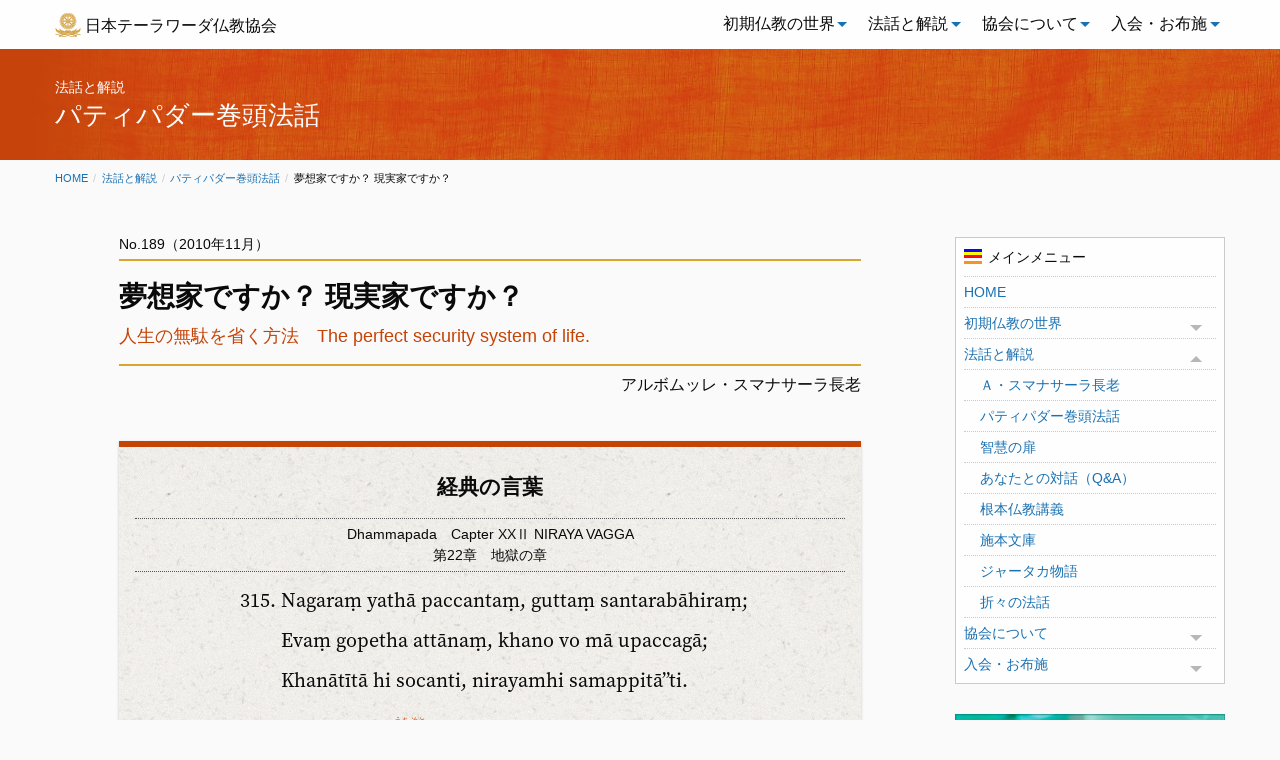

--- FILE ---
content_type: text/html; charset=UTF-8
request_url: http://j-theravada.com/dhamma/kantouhouwa/kantou189/
body_size: 18299
content:
<!doctype html>
<html lang="ja" class="no-js">

<head>

<!-- Google Tag Manager -->
<script>(function(w,d,s,l,i){w[l]=w[l]||[];w[l].push({'gtm.start':
new Date().getTime(),event:'gtm.js'});var f=d.getElementsByTagName(s)[0],
j=d.createElement(s),dl=l!='dataLayer'?'&l='+l:'';j.async=true;j.src=
'https://www.googletagmanager.com/gtm.js?id='+i+dl;f.parentNode.insertBefore(j,f);
})(window,document,'script','dataLayer','GTM-5G43KV8');</script>
<!-- End Google Tag Manager -->

  <meta charset="UTF-8">
  <meta http-equiv="x-ua-compatible" content="ie=edge">
  <meta name="viewport" content="width=device-width, initial-scale=1.0">
  <!-- 以下はfunctionsから -->
  <meta name='robots' content='index, follow, max-image-preview:large, max-snippet:-1, max-video-preview:-1' />
	<style>img:is([sizes="auto" i], [sizes^="auto," i]) { contain-intrinsic-size: 3000px 1500px }</style>
	
	<!-- This site is optimized with the Yoast SEO plugin v26.5 - https://yoast.com/wordpress/plugins/seo/ -->
	<title>夢想家ですか？ 現実家ですか？ - 日本テーラワーダ仏教協会</title>
	<link rel="canonical" href="https://j-theravada.com/dhamma/kantouhouwa/kantou189/" />
	<meta property="og:locale" content="ja_JP" />
	<meta property="og:type" content="article" />
	<meta property="og:title" content="夢想家ですか？ 現実家ですか？ - 日本テーラワーダ仏教協会" />
	<meta property="og:description" content="経典の言葉 Dhammapada　Capter XXⅡ NIRAYA VAGGA 第22章　地獄の章 Nagaraṃ yathā paccantaṃ, guttaṃ sa [&hellip;]" />
	<meta property="og:url" content="https://j-theravada.com/dhamma/kantouhouwa/kantou189/" />
	<meta property="og:site_name" content="日本テーラワーダ仏教協会" />
	<meta property="article:publisher" content="https://www.facebook.com/jtheravada/" />
	<meta property="article:modified_time" content="2018-09-23T17:35:11+00:00" />
	<meta name="twitter:card" content="summary_large_image" />
	<meta name="twitter:site" content="@jtba_info" />
	<script type="application/ld+json" class="yoast-schema-graph">{"@context":"https://schema.org","@graph":[{"@type":"WebPage","@id":"https://j-theravada.com/dhamma/kantouhouwa/kantou189/","url":"https://j-theravada.com/dhamma/kantouhouwa/kantou189/","name":"夢想家ですか？ 現実家ですか？ - 日本テーラワーダ仏教協会","isPartOf":{"@id":"https://j-theravada.com/#website"},"datePublished":"2018-09-06T15:27:59+00:00","dateModified":"2018-09-23T17:35:11+00:00","inLanguage":"ja","potentialAction":[{"@type":"ReadAction","target":["https://j-theravada.com/dhamma/kantouhouwa/kantou189/"]}]},{"@type":"WebSite","@id":"https://j-theravada.com/#website","url":"https://j-theravada.com/","name":"日本テーラワーダ仏教協会","description":"真理に従う人を真理が護る","publisher":{"@id":"https://j-theravada.com/#organization"},"potentialAction":[{"@type":"SearchAction","target":{"@type":"EntryPoint","urlTemplate":"https://j-theravada.com/?s={search_term_string}"},"query-input":{"@type":"PropertyValueSpecification","valueRequired":true,"valueName":"search_term_string"}}],"inLanguage":"ja"},{"@type":"Organization","@id":"https://j-theravada.com/#organization","name":"日本テーラワーダ仏教協会","url":"https://j-theravada.com/","logo":{"@type":"ImageObject","inLanguage":"ja","@id":"https://j-theravada.com/#/schema/logo/image/","url":"https://j-theravada.com/wp-content/uploads/2019/01/jtba-icon.png","contentUrl":"https://j-theravada.com/wp-content/uploads/2019/01/jtba-icon.png","width":148,"height":140,"caption":"日本テーラワーダ仏教協会"},"image":{"@id":"https://j-theravada.com/#/schema/logo/image/"},"sameAs":["https://www.facebook.com/jtheravada/","https://x.com/jtba_info","https://www.instagram.com/explore/locations/574091363/japan-theravada-buddhist-association/","https://www.youtube.com/channel/UCrqoH_sO3BQTBgU_u0pj-hA"]}]}</script>
	<!-- / Yoast SEO plugin. -->


<link rel='dns-prefetch' href='//kit.fontawesome.com' />
<link rel='dns-prefetch' href='//www.googletagmanager.com' />
<script type="text/javascript">
/* <![CDATA[ */
window._wpemojiSettings = {"baseUrl":"https:\/\/s.w.org\/images\/core\/emoji\/16.0.1\/72x72\/","ext":".png","svgUrl":"https:\/\/s.w.org\/images\/core\/emoji\/16.0.1\/svg\/","svgExt":".svg","source":{"concatemoji":"http:\/\/j-theravada.com\/wp-includes\/js\/wp-emoji-release.min.js?ver=6.8.3"}};
/*! This file is auto-generated */
!function(s,n){var o,i,e;function c(e){try{var t={supportTests:e,timestamp:(new Date).valueOf()};sessionStorage.setItem(o,JSON.stringify(t))}catch(e){}}function p(e,t,n){e.clearRect(0,0,e.canvas.width,e.canvas.height),e.fillText(t,0,0);var t=new Uint32Array(e.getImageData(0,0,e.canvas.width,e.canvas.height).data),a=(e.clearRect(0,0,e.canvas.width,e.canvas.height),e.fillText(n,0,0),new Uint32Array(e.getImageData(0,0,e.canvas.width,e.canvas.height).data));return t.every(function(e,t){return e===a[t]})}function u(e,t){e.clearRect(0,0,e.canvas.width,e.canvas.height),e.fillText(t,0,0);for(var n=e.getImageData(16,16,1,1),a=0;a<n.data.length;a++)if(0!==n.data[a])return!1;return!0}function f(e,t,n,a){switch(t){case"flag":return n(e,"\ud83c\udff3\ufe0f\u200d\u26a7\ufe0f","\ud83c\udff3\ufe0f\u200b\u26a7\ufe0f")?!1:!n(e,"\ud83c\udde8\ud83c\uddf6","\ud83c\udde8\u200b\ud83c\uddf6")&&!n(e,"\ud83c\udff4\udb40\udc67\udb40\udc62\udb40\udc65\udb40\udc6e\udb40\udc67\udb40\udc7f","\ud83c\udff4\u200b\udb40\udc67\u200b\udb40\udc62\u200b\udb40\udc65\u200b\udb40\udc6e\u200b\udb40\udc67\u200b\udb40\udc7f");case"emoji":return!a(e,"\ud83e\udedf")}return!1}function g(e,t,n,a){var r="undefined"!=typeof WorkerGlobalScope&&self instanceof WorkerGlobalScope?new OffscreenCanvas(300,150):s.createElement("canvas"),o=r.getContext("2d",{willReadFrequently:!0}),i=(o.textBaseline="top",o.font="600 32px Arial",{});return e.forEach(function(e){i[e]=t(o,e,n,a)}),i}function t(e){var t=s.createElement("script");t.src=e,t.defer=!0,s.head.appendChild(t)}"undefined"!=typeof Promise&&(o="wpEmojiSettingsSupports",i=["flag","emoji"],n.supports={everything:!0,everythingExceptFlag:!0},e=new Promise(function(e){s.addEventListener("DOMContentLoaded",e,{once:!0})}),new Promise(function(t){var n=function(){try{var e=JSON.parse(sessionStorage.getItem(o));if("object"==typeof e&&"number"==typeof e.timestamp&&(new Date).valueOf()<e.timestamp+604800&&"object"==typeof e.supportTests)return e.supportTests}catch(e){}return null}();if(!n){if("undefined"!=typeof Worker&&"undefined"!=typeof OffscreenCanvas&&"undefined"!=typeof URL&&URL.createObjectURL&&"undefined"!=typeof Blob)try{var e="postMessage("+g.toString()+"("+[JSON.stringify(i),f.toString(),p.toString(),u.toString()].join(",")+"));",a=new Blob([e],{type:"text/javascript"}),r=new Worker(URL.createObjectURL(a),{name:"wpTestEmojiSupports"});return void(r.onmessage=function(e){c(n=e.data),r.terminate(),t(n)})}catch(e){}c(n=g(i,f,p,u))}t(n)}).then(function(e){for(var t in e)n.supports[t]=e[t],n.supports.everything=n.supports.everything&&n.supports[t],"flag"!==t&&(n.supports.everythingExceptFlag=n.supports.everythingExceptFlag&&n.supports[t]);n.supports.everythingExceptFlag=n.supports.everythingExceptFlag&&!n.supports.flag,n.DOMReady=!1,n.readyCallback=function(){n.DOMReady=!0}}).then(function(){return e}).then(function(){var e;n.supports.everything||(n.readyCallback(),(e=n.source||{}).concatemoji?t(e.concatemoji):e.wpemoji&&e.twemoji&&(t(e.twemoji),t(e.wpemoji)))}))}((window,document),window._wpemojiSettings);
/* ]]> */
</script>
<style id='wp-emoji-styles-inline-css' type='text/css'>

	img.wp-smiley, img.emoji {
		display: inline !important;
		border: none !important;
		box-shadow: none !important;
		height: 1em !important;
		width: 1em !important;
		margin: 0 0.07em !important;
		vertical-align: -0.1em !important;
		background: none !important;
		padding: 0 !important;
	}
</style>
<link rel='stylesheet' id='wp-block-library-css' href='http://j-theravada.com/wp-includes/css/dist/block-library/style.min.css?ver=6.8.3' type='text/css' media='all' />
<style id='classic-theme-styles-inline-css' type='text/css'>
/*! This file is auto-generated */
.wp-block-button__link{color:#fff;background-color:#32373c;border-radius:9999px;box-shadow:none;text-decoration:none;padding:calc(.667em + 2px) calc(1.333em + 2px);font-size:1.125em}.wp-block-file__button{background:#32373c;color:#fff;text-decoration:none}
</style>
<style id='font-awesome-svg-styles-default-inline-css' type='text/css'>
.svg-inline--fa {
  display: inline-block;
  height: 1em;
  overflow: visible;
  vertical-align: -.125em;
}
</style>
<link rel='stylesheet' id='font-awesome-svg-styles-css' href='http://j-theravada.com/wp-content/uploads/font-awesome/v5.15.4/css/svg-with-js.css' type='text/css' media='all' />
<style id='font-awesome-svg-styles-inline-css' type='text/css'>
   .wp-block-font-awesome-icon svg::before,
   .wp-rich-text-font-awesome-icon svg::before {content: unset;}
</style>
<style id='global-styles-inline-css' type='text/css'>
:root{--wp--preset--aspect-ratio--square: 1;--wp--preset--aspect-ratio--4-3: 4/3;--wp--preset--aspect-ratio--3-4: 3/4;--wp--preset--aspect-ratio--3-2: 3/2;--wp--preset--aspect-ratio--2-3: 2/3;--wp--preset--aspect-ratio--16-9: 16/9;--wp--preset--aspect-ratio--9-16: 9/16;--wp--preset--color--black: #000000;--wp--preset--color--cyan-bluish-gray: #abb8c3;--wp--preset--color--white: #ffffff;--wp--preset--color--pale-pink: #f78da7;--wp--preset--color--vivid-red: #cf2e2e;--wp--preset--color--luminous-vivid-orange: #ff6900;--wp--preset--color--luminous-vivid-amber: #fcb900;--wp--preset--color--light-green-cyan: #7bdcb5;--wp--preset--color--vivid-green-cyan: #00d084;--wp--preset--color--pale-cyan-blue: #8ed1fc;--wp--preset--color--vivid-cyan-blue: #0693e3;--wp--preset--color--vivid-purple: #9b51e0;--wp--preset--gradient--vivid-cyan-blue-to-vivid-purple: linear-gradient(135deg,rgba(6,147,227,1) 0%,rgb(155,81,224) 100%);--wp--preset--gradient--light-green-cyan-to-vivid-green-cyan: linear-gradient(135deg,rgb(122,220,180) 0%,rgb(0,208,130) 100%);--wp--preset--gradient--luminous-vivid-amber-to-luminous-vivid-orange: linear-gradient(135deg,rgba(252,185,0,1) 0%,rgba(255,105,0,1) 100%);--wp--preset--gradient--luminous-vivid-orange-to-vivid-red: linear-gradient(135deg,rgba(255,105,0,1) 0%,rgb(207,46,46) 100%);--wp--preset--gradient--very-light-gray-to-cyan-bluish-gray: linear-gradient(135deg,rgb(238,238,238) 0%,rgb(169,184,195) 100%);--wp--preset--gradient--cool-to-warm-spectrum: linear-gradient(135deg,rgb(74,234,220) 0%,rgb(151,120,209) 20%,rgb(207,42,186) 40%,rgb(238,44,130) 60%,rgb(251,105,98) 80%,rgb(254,248,76) 100%);--wp--preset--gradient--blush-light-purple: linear-gradient(135deg,rgb(255,206,236) 0%,rgb(152,150,240) 100%);--wp--preset--gradient--blush-bordeaux: linear-gradient(135deg,rgb(254,205,165) 0%,rgb(254,45,45) 50%,rgb(107,0,62) 100%);--wp--preset--gradient--luminous-dusk: linear-gradient(135deg,rgb(255,203,112) 0%,rgb(199,81,192) 50%,rgb(65,88,208) 100%);--wp--preset--gradient--pale-ocean: linear-gradient(135deg,rgb(255,245,203) 0%,rgb(182,227,212) 50%,rgb(51,167,181) 100%);--wp--preset--gradient--electric-grass: linear-gradient(135deg,rgb(202,248,128) 0%,rgb(113,206,126) 100%);--wp--preset--gradient--midnight: linear-gradient(135deg,rgb(2,3,129) 0%,rgb(40,116,252) 100%);--wp--preset--font-size--small: 13px;--wp--preset--font-size--medium: 20px;--wp--preset--font-size--large: 36px;--wp--preset--font-size--x-large: 42px;--wp--preset--spacing--20: 0.44rem;--wp--preset--spacing--30: 0.67rem;--wp--preset--spacing--40: 1rem;--wp--preset--spacing--50: 1.5rem;--wp--preset--spacing--60: 2.25rem;--wp--preset--spacing--70: 3.38rem;--wp--preset--spacing--80: 5.06rem;--wp--preset--shadow--natural: 6px 6px 9px rgba(0, 0, 0, 0.2);--wp--preset--shadow--deep: 12px 12px 50px rgba(0, 0, 0, 0.4);--wp--preset--shadow--sharp: 6px 6px 0px rgba(0, 0, 0, 0.2);--wp--preset--shadow--outlined: 6px 6px 0px -3px rgba(255, 255, 255, 1), 6px 6px rgba(0, 0, 0, 1);--wp--preset--shadow--crisp: 6px 6px 0px rgba(0, 0, 0, 1);}:where(.is-layout-flex){gap: 0.5em;}:where(.is-layout-grid){gap: 0.5em;}body .is-layout-flex{display: flex;}.is-layout-flex{flex-wrap: wrap;align-items: center;}.is-layout-flex > :is(*, div){margin: 0;}body .is-layout-grid{display: grid;}.is-layout-grid > :is(*, div){margin: 0;}:where(.wp-block-columns.is-layout-flex){gap: 2em;}:where(.wp-block-columns.is-layout-grid){gap: 2em;}:where(.wp-block-post-template.is-layout-flex){gap: 1.25em;}:where(.wp-block-post-template.is-layout-grid){gap: 1.25em;}.has-black-color{color: var(--wp--preset--color--black) !important;}.has-cyan-bluish-gray-color{color: var(--wp--preset--color--cyan-bluish-gray) !important;}.has-white-color{color: var(--wp--preset--color--white) !important;}.has-pale-pink-color{color: var(--wp--preset--color--pale-pink) !important;}.has-vivid-red-color{color: var(--wp--preset--color--vivid-red) !important;}.has-luminous-vivid-orange-color{color: var(--wp--preset--color--luminous-vivid-orange) !important;}.has-luminous-vivid-amber-color{color: var(--wp--preset--color--luminous-vivid-amber) !important;}.has-light-green-cyan-color{color: var(--wp--preset--color--light-green-cyan) !important;}.has-vivid-green-cyan-color{color: var(--wp--preset--color--vivid-green-cyan) !important;}.has-pale-cyan-blue-color{color: var(--wp--preset--color--pale-cyan-blue) !important;}.has-vivid-cyan-blue-color{color: var(--wp--preset--color--vivid-cyan-blue) !important;}.has-vivid-purple-color{color: var(--wp--preset--color--vivid-purple) !important;}.has-black-background-color{background-color: var(--wp--preset--color--black) !important;}.has-cyan-bluish-gray-background-color{background-color: var(--wp--preset--color--cyan-bluish-gray) !important;}.has-white-background-color{background-color: var(--wp--preset--color--white) !important;}.has-pale-pink-background-color{background-color: var(--wp--preset--color--pale-pink) !important;}.has-vivid-red-background-color{background-color: var(--wp--preset--color--vivid-red) !important;}.has-luminous-vivid-orange-background-color{background-color: var(--wp--preset--color--luminous-vivid-orange) !important;}.has-luminous-vivid-amber-background-color{background-color: var(--wp--preset--color--luminous-vivid-amber) !important;}.has-light-green-cyan-background-color{background-color: var(--wp--preset--color--light-green-cyan) !important;}.has-vivid-green-cyan-background-color{background-color: var(--wp--preset--color--vivid-green-cyan) !important;}.has-pale-cyan-blue-background-color{background-color: var(--wp--preset--color--pale-cyan-blue) !important;}.has-vivid-cyan-blue-background-color{background-color: var(--wp--preset--color--vivid-cyan-blue) !important;}.has-vivid-purple-background-color{background-color: var(--wp--preset--color--vivid-purple) !important;}.has-black-border-color{border-color: var(--wp--preset--color--black) !important;}.has-cyan-bluish-gray-border-color{border-color: var(--wp--preset--color--cyan-bluish-gray) !important;}.has-white-border-color{border-color: var(--wp--preset--color--white) !important;}.has-pale-pink-border-color{border-color: var(--wp--preset--color--pale-pink) !important;}.has-vivid-red-border-color{border-color: var(--wp--preset--color--vivid-red) !important;}.has-luminous-vivid-orange-border-color{border-color: var(--wp--preset--color--luminous-vivid-orange) !important;}.has-luminous-vivid-amber-border-color{border-color: var(--wp--preset--color--luminous-vivid-amber) !important;}.has-light-green-cyan-border-color{border-color: var(--wp--preset--color--light-green-cyan) !important;}.has-vivid-green-cyan-border-color{border-color: var(--wp--preset--color--vivid-green-cyan) !important;}.has-pale-cyan-blue-border-color{border-color: var(--wp--preset--color--pale-cyan-blue) !important;}.has-vivid-cyan-blue-border-color{border-color: var(--wp--preset--color--vivid-cyan-blue) !important;}.has-vivid-purple-border-color{border-color: var(--wp--preset--color--vivid-purple) !important;}.has-vivid-cyan-blue-to-vivid-purple-gradient-background{background: var(--wp--preset--gradient--vivid-cyan-blue-to-vivid-purple) !important;}.has-light-green-cyan-to-vivid-green-cyan-gradient-background{background: var(--wp--preset--gradient--light-green-cyan-to-vivid-green-cyan) !important;}.has-luminous-vivid-amber-to-luminous-vivid-orange-gradient-background{background: var(--wp--preset--gradient--luminous-vivid-amber-to-luminous-vivid-orange) !important;}.has-luminous-vivid-orange-to-vivid-red-gradient-background{background: var(--wp--preset--gradient--luminous-vivid-orange-to-vivid-red) !important;}.has-very-light-gray-to-cyan-bluish-gray-gradient-background{background: var(--wp--preset--gradient--very-light-gray-to-cyan-bluish-gray) !important;}.has-cool-to-warm-spectrum-gradient-background{background: var(--wp--preset--gradient--cool-to-warm-spectrum) !important;}.has-blush-light-purple-gradient-background{background: var(--wp--preset--gradient--blush-light-purple) !important;}.has-blush-bordeaux-gradient-background{background: var(--wp--preset--gradient--blush-bordeaux) !important;}.has-luminous-dusk-gradient-background{background: var(--wp--preset--gradient--luminous-dusk) !important;}.has-pale-ocean-gradient-background{background: var(--wp--preset--gradient--pale-ocean) !important;}.has-electric-grass-gradient-background{background: var(--wp--preset--gradient--electric-grass) !important;}.has-midnight-gradient-background{background: var(--wp--preset--gradient--midnight) !important;}.has-small-font-size{font-size: var(--wp--preset--font-size--small) !important;}.has-medium-font-size{font-size: var(--wp--preset--font-size--medium) !important;}.has-large-font-size{font-size: var(--wp--preset--font-size--large) !important;}.has-x-large-font-size{font-size: var(--wp--preset--font-size--x-large) !important;}
:where(.wp-block-post-template.is-layout-flex){gap: 1.25em;}:where(.wp-block-post-template.is-layout-grid){gap: 1.25em;}
:where(.wp-block-columns.is-layout-flex){gap: 2em;}:where(.wp-block-columns.is-layout-grid){gap: 2em;}
:root :where(.wp-block-pullquote){font-size: 1.5em;line-height: 1.6;}
</style>
<link rel='stylesheet' id='base-style-css' href='http://j-theravada.com/wp-content/themes/jtba2025/style.css?ver=1.0.0' type='text/css' media='all' />
<link rel='stylesheet' id='jtba-style-css' href='http://j-theravada.com/wp-content/themes/jtba2025/assets/css/legacy-foundation.css?ver=1.1.1' type='text/css' media='all' />
<link rel='stylesheet' id='add-style-css' href='http://j-theravada.com/wp-content/themes/jtba2025/assets/css/add-style.css?ver=1.0.1' type='text/css' media='all' />
<script type="text/javascript" src="http://j-theravada.com/wp-includes/js/jquery/jquery.min.js?ver=3.7.1" id="jquery-core-js"></script>
<script type="text/javascript" src="http://j-theravada.com/wp-includes/js/jquery/jquery-migrate.min.js?ver=3.4.1" id="jquery-migrate-js"></script>
<script defer crossorigin="anonymous" type="text/javascript" src="https://kit.fontawesome.com/2e2ed132f8.js" id="font-awesome-official-js"></script>

<!-- Site Kit によって追加された Google タグ（gtag.js）スニペット -->
<!-- Google アナリティクス スニペット (Site Kit が追加) -->
<script type="text/javascript" src="https://www.googletagmanager.com/gtag/js?id=G-0XW0L3MCLJ" id="google_gtagjs-js" async></script>
<script type="text/javascript" id="google_gtagjs-js-after">
/* <![CDATA[ */
window.dataLayer = window.dataLayer || [];function gtag(){dataLayer.push(arguments);}
gtag("set","linker",{"domains":["j-theravada.com"]});
gtag("js", new Date());
gtag("set", "developer_id.dZTNiMT", true);
gtag("config", "G-0XW0L3MCLJ");
/* ]]> */
</script>
<link rel="https://api.w.org/" href="http://j-theravada.com/wp-json/" /><link rel="EditURI" type="application/rsd+xml" title="RSD" href="http://j-theravada.com/xmlrpc.php?rsd" />
<meta name="generator" content="WordPress 6.8.3" />
<link rel='shortlink' href='http://j-theravada.com/?p=662' />
<link rel="alternate" title="oEmbed (JSON)" type="application/json+oembed" href="http://j-theravada.com/wp-json/oembed/1.0/embed?url=http%3A%2F%2Fj-theravada.com%2Fdhamma%2Fkantouhouwa%2Fkantou189%2F" />
<link rel="alternate" title="oEmbed (XML)" type="text/xml+oembed" href="http://j-theravada.com/wp-json/oembed/1.0/embed?url=http%3A%2F%2Fj-theravada.com%2Fdhamma%2Fkantouhouwa%2Fkantou189%2F&#038;format=xml" />
<meta name="generator" content="Site Kit by Google 1.167.0" />                <script>
                    var ajaxUrl = 'http://j-theravada.com/wp-admin/admin-ajax.php';
                </script>
        <link rel="icon" href="http://j-theravada.com/wp-content/uploads/2019/01/jtba-icon.png" sizes="32x32" />
<link rel="icon" href="http://j-theravada.com/wp-content/uploads/2019/01/jtba-icon.png" sizes="192x192" />
<link rel="apple-touch-icon" href="http://j-theravada.com/wp-content/uploads/2019/01/jtba-icon.png" />
<meta name="msapplication-TileImage" content="http://j-theravada.com/wp-content/uploads/2019/01/jtba-icon.png" />
</head>

<body class="wp-singular kantou-template-default single single-kantou postid-662 wp-theme-jtba2025">
	
<!-- Google Tag Manager (noscript) -->
<noscript><iframe src="https://www.googletagmanager.com/ns.html?id=GTM-5G43KV8"
height="0" width="0" style="display:none;visibility:hidden"></iframe></noscript>
<!-- End Google Tag Manager (noscript) -->
	
    <div class="off-canvas-wrapper">
    <div class="off-canvas position-left" id="offCanvas" data-off-canvas>

      <nav>
  <ul id="menu-off-canvas">

    <li><a href="http://j-theravada.com/">HOME</a></li>

    <li><a href="http://j-theravada.com/world/">初期仏教の世界</a>
      <ul>
        <li><a href="http://j-theravada.com/world/introduction/">はじめに</a></li>
        <li><a href="http://j-theravada.com/world/raihai/">礼拝の言葉</a></li>
        <li><a href="http://j-theravada.com/world/sutta/">パーリ語日常読誦経典</a></li>
        <li><a href="http://j-theravada.com/world/metta/">慈悲の瞑想</a></li>
        <li><a href="http://j-theravada.com/world/vipassana/">ヴィパッサナー瞑想</a></li>
        <li><a href="http://j-theravada.com/world/keyword/">心を育てるキーワード</a></li>
        <li><a href="http://j-theravada.com/world/study/">初期仏教研究</a></li>
      </ul>
    </li>

    <li><a href="http://j-theravada.com/dhamma/">法話と解説</a>
      <ul>
        <li><a href="http://j-theravada.com/dhamma/sumanasara-thero/">Ａ・スマナサーラ長老</a></li>
        <li><a href="http://j-theravada.com/dhamma/kantou/">パティパダー巻頭法話</a></li>
        <li><a href="http://j-theravada.com/dhamma/tobira/">智慧の扉</a></li>
        <li><a href="http://j-theravada.com/dhamma/qa/">あなたとの対話（Q&A）</a></li>
        <li><a href="http://j-theravada.com/dhamma/kougi/">根本仏教講義</a></li>
        <li><a href="http://j-theravada.com/dhamma/sehon/">施本文庫</a></li>
        <li><a href="http://j-theravada.com/dhamma/jataka/">ジャータカ物語</a></li>
        <li><a href="http://j-theravada.com/dhamma/oriori/">折々の法話</a></li>
      </ul>
    </li>

    <!-- <li><a href="http://j-theravada.com/info/">お知らせ</a>
      <ul>
        <li><a href="http://j-theravada.com/info/topics/">協会からのお知らせ</a></li>
        <li><a href="http://j-theravada.com/info/event/">瞑想会・その他行事</a></li>
        <li><a href="http://j-theravada.com/info/books/">心を育てる本屋さん</a></li>
        <li><a href="http://j-theravada.com/info/audiovisual/">法話映像・音声</a></li>
      </ul>
    </li> -->

    <li><a href="http://j-theravada.com/about/">協会について</a>
      <ul>
        <li><a href="http://j-theravada.com/about/activities/">協会の活動</a></li>
        <li><a href="http://j-theravada.com/about/vihara/">精舎とダンマサークル</a></li>
        <li><a href="http://j-theravada.com/contact/inquiry/">お問い合わせ窓口</a></li>
        <li><a href="http://j-theravada.com/contact/bbs/">掲示板（BBS）</a></li>
      </ul>
    </li>

    <li><a href="http://j-theravada.com/support/">入会・お布施</a>
      <ul>
      <li><a href="http://j-theravada.com/support/join/">仏教サポーターになる</a></li>
      <li><a href="http://j-theravada.com/support/kouryou/">協会 綱領</a></li>
      <li><a href="http://j-theravada.com/support/online-registration/">オンライン入会</a></li>
      <li><a href="http://j-theravada.com/support/bank-transfer-registration/">振込用紙による入会</a></li>
      <li><a href="http://j-theravada.com/support/membership-update/">退会・登録情報の変更</a></li>
      <li><a href="http://j-theravada.com/support/dana-online">オンラインお布施</a></li>
      <li><a href="http://j-theravada.com/support/dana-furikomi">振込によるお布施</a></li>
      </ul>
    </li>

  </ul>
</nav>

    </div>
    <div class="off-canvas-content" data-off-canvas-content>

      <nav id="top-nav">

  <div class="title-bar" data-responsive-toggle="pc-top-nav" data-hide-for="large">
    <div class="title-bar-left">
      <button class="menu-icon" type="button" data-toggle="offCanvas"></button>
      <span class="title-bar-title" data-toggle="offCanvas">日本テーラワーダ仏教協会</span>
    </div>
    <div class="title-bar-right">
      <a href="http://j-theravada.com/"><i class="fas fa-home return-home-button"></i></a>
    </div>
  </div>

  <div class="top-bar" id="pc-top-nav">
    <div class="top-bar-left"><span><img src="http://j-theravada.com/wp-content/themes/jtba2025/assets/img/jtba-mark.png" alt="法輪"></span><a href="http://j-theravada.com/">日本テーラワーダ仏教協会</a>
    </div><!-- top-bar-left end-->

    <div class="top-bar-right">
      <ul class="dropdown menu" data-dropdown-menu>

        <li class="has-submenu">
          <a href="http://j-theravada.com/world/">初期仏教の世界</a>
          <ul class="submenu menu vertical" data-submenu>
            <li><a href="http://j-theravada.com/world/introduction/">はじめに</a></li>
            <li><a href="http://j-theravada.com/world/raihai/">礼拝の言葉</a></li>
            <li><a href="http://j-theravada.com/world/sutta/">パーリ語日常読誦経典</a></li>
            <li><a href="http://j-theravada.com/world/metta/">慈悲の瞑想</a></li>
            <li><a href="http://j-theravada.com/world/vipassana/">ヴィパッサナー瞑想</a></li>
            <li><a href="http://j-theravada.com/world/keyword/">心を育てるキーワード</a></li>
            <li><a href="http://j-theravada.com/world/study/">初期仏教研究</a></li>
          </ul>
        </li>

        <li class="has-submenu">
          <a href="http://j-theravada.com/dhamma/">法話と解説</a>
          <ul class="submenu menu vertical" data-submenu>
            <li><a href="http://j-theravada.com/dhamma/sumanasara-thero/">Ａ・スマナサーラ長老</a></li>
            <li><a href="http://j-theravada.com/dhamma/kantou/">パティパダー巻頭法話</a></li>
            <li><a href="http://j-theravada.com/dhamma/tobira/">智慧の扉</a></li>
            <li><a href="http://j-theravada.com/dhamma/qa/">あなたとの対話（Q&A）</a></li>
            <li><a href="http://j-theravada.com/dhamma/kougi/">根本仏教講義</a></li>
            <li><a href="http://j-theravada.com/dhamma/sehon/">施本文庫</a></li>
            <li><a href="http://j-theravada.com/dhamma/jataka/">ジャータカ物語</a></li>
            <li><a href="http://j-theravada.com/dhamma/oriori/">折々の法話</a></li>
          </ul>
        </li>

        <!-- <li class="has-submenu">
          <a href="http://j-theravada.com/info/">お知らせ</a>
          <ul class="submenu menu vertical" data-submenu>
            <li><a href="http://j-theravada.com/info/topics/">協会からのお知らせ</a></li>
            <li><a href="http://j-theravada.com/info/event/">瞑想会・その他行事</a></li>
            <li><a href="http://j-theravada.com/info/books/">心を育てる本屋さん</a></li>
            <li><a href="http://j-theravada.com/info/audiovisual/">法話映像・音声</a></li>
          </ul>
        </li> -->

        <li class="has-submenu">
          <a href="http://j-theravada.com/about/">協会について</a>
          <ul class="submenu menu vertical" data-submenu>
            <li><a href="http://j-theravada.com/about/activities/">協会の活動</a></li>
            <li><a href="http://j-theravada.com/about/vihara/">精舎とダンマサークル</a></li>
            <li><a href="http://j-theravada.com/contact/inquiry/">お問い合わせ窓口</a></li>
            <li><a href="http://j-theravada.com/contact/bbs/">掲示板（BBS）</a></li>
          </ul>
        </li>

        <li class="has-submenu">
          <a href="http://j-theravada.com/support/">入会・お布施</a>
          <ul class="submenu menu vertical" data-submenu>
            <li><a href="http://j-theravada.com/support/join/">仏教サポーターになる</a></li>
            <li><a href="http://j-theravada.com/support/kouryou/">協会 綱領</a></li>
            <li><a href="http://j-theravada.com/support/online-registration/">オンライン入会</a></li>
            <li><a href="http://j-theravada.com/support/bank-transfer-registration/">振込用紙による入会</a></li>
            <li><a href="http://j-theravada.com/support/membership-update/">退会・登録情報の変更</a></li>
            <li><a href="http://j-theravada.com/support/dana-online">オンラインお布施</a></li>
            <li><a href="http://j-theravada.com/support/dana-furikomi">振込によるお布施</a></li>
          </ul>
        </li>

      </ul>
    </div><!-- top-bar-right end -->

  </div><!-- top-bar end -->
</nav>

<header id="header-subpage">
  <div id="hero-subpage">
    <div id="hero-headline-group">
      <p class="menu-title">法話と解説</p>
      <p class="page-title">パティパダー巻頭法話</p>
    </div>
  </div>
  <div id="header-breadcrumbs">
    <nav aria-label="You are here:" role="navigation">
      <ul class="breadcrumbs">
        <li><a href="http://j-theravada.com/">Home</a></li>
        <li><a href="http://j-theravada.com/dhamma/">法話と解説</a></li>
        <li><a href="http://j-theravada.com/dhamma/kantou/">パティパダー巻頭法話</a></li>
        <li><span class="show-for-sr">Current:</span>夢想家ですか？ 現実家ですか？</li>
      </ul>
    </nav>
  </div>
</header>

<div id="body-container" data-sticky-container>
  <div id="body-grid">
    <main id="main-container">
      <!-- ここからbody -->

      <section class="houwa-wrapper">
                <div class="houwa-midashi">
          <p class="number">No.189（2010年11月）</p>
          <h1>夢想家ですか？ 現実家ですか？</h1>
          <p class="subtitle">人生の無駄を省く方法　The perfect security system of life.</p>
          <p class="author">アルボムッレ・スマナサーラ長老</p>
        </div>

        <div class="houwa-honmon">
          <div class="ge-box">
<h3>経典の言葉</h3>
<p class="ge-title">Dhammapada　Capter XXⅡ NIRAYA VAGGA<br />
第22章　地獄の章</p>
<ol class="ge-pali" start="315">
<li>Nagaraṃ yathā paccantaṃ, guttaṃ santarabāhiraṃ;<br />
Evaṃ gopetha attānaṃ, khano vo mā upaccagā;<br />
Khanātītā hi socanti, nirayamhi samappitā&#8221;ti.</li>
</ol>
<ul>
<li class="ge-wabun">辺境の都市　<ruby>内外<rp>（</rp><rt>うちそと</rt><rp>）</rp></ruby>を守り固むるが如く<br />
瞬間を見過ごさず自己を守れ　瞬間空しく過ごしなば<br />
地獄に墮ちて悲愁せん</li>
<li class="ge-yaku">訳：江原通子</li>
<li class="ge-wabun">辺境の都市が内外に よく守護されているように<br />
自己をよく守護するがよい　光陰空しく渡るなかれ<br />
光陰空しく渡る者らは　地獄に堕ちて悩むゆえ</li>
<li class="ge-yaku">訳：片山一良（『ダンマパダ全詩解説』春秋社より）</li>
<li class="ge-syutten">(Dhammapada 00)</li>
</ul>
</div>
<div class="houwa-honmon">
<p><b>“Khano vo mā upaccagā”</b>. これはお釈迦様により語られた、大変に意味深い言葉のひとつです。この瞬間を見過ごすなかれ、という意味です。仏教の世界では、人を励ますためによく使用するブッダの戒めの一つです。</p>
<p>人間はよく計画を立てて行動するものです。計画を立てる場合は、それを実行して結果を出すためにどれくらいの時間が必要なのか、と考えたほうが計画はより具体的なものになります。例えば、英語をスイスイと話せるようになります、という計画があるとしましょう。それに時間を入れておかないと、一向に進まないかも知れません。ですから、三ヶ月間で上手になります、一年、二年で上手になります、などなどの時間設定が必要です。時間設定をする場合も、計画の内容に合わせるのです。一日で終る計画もあるし、一週間かかる計画もあるでしょう。計画の時間は、一年、二年……十年などのようになる場合もあります。</p>
<p>時間設定についても、気をつけなくてはいけないのです。結果を出すためには三ヶ月間ほどかかるのに、一週間で達成しますと時間設定をいれてしまうと、様々なトラブルが起きて、期待した結果が出ない可能性が高いのです。逆もおなじです。一週間で出来る仕事に一年もかける場合は、その計画は役に立たなくなるのです。とはいっても、一つ一つの計画に適した時間を考えるのも難しいことです。</p>
<p>人がどのような計画を立てて生きているのか、ということについて、仏教はそれほど興味を持たないのです。道徳的で幸福になる計画であるならば、充分なのです。仏教が興味を持つのは、時間設定なのです。ですから、計画と時間の関係について考えてみましょう。人々は、すべての物事は時間と共に変化して変わっていくのだ、という事実を無視するのです。無常を無視して立てる計画は、ほとんど無意味になるのです。例えば若い時は、いろいろな物が必要になる。しかし、お金が無いとしましょう。その人はお金を儲ける計画を立てて実行する。それでお金が充分手に入る。しかし、若い時欲しかった様々なものは、もう要らなくなっているのです。あったとしても、仕事の関係で忙しくて遊ぶ暇がなくなっているのです。人には無数に希望があるが、時間と共に衰えることは避けられないのです。時間が経つたびに、自分が立てた計画を次から次へと捨てなくてはいけないことになるのです。</p>
<p>ですから、計画を立てる場合は、時間の関係が大事なのです。何かの計画を十年後に達成しますと決めても、十年歳とった自分にその結果が必要になるだろうかと考えなくてはいけないのです。それを考えないで、皆いろいろな計画を立てて実行するのです。結果に達する前に歳を経ているので、その結果はもう要らなくなるのです。それで計画を中断するはめになるのです。どんな計画であっても、実行するために時間がかかるので、その分、歳もとってしまうのです。中断するはめになる計画をたくさん実行することになると、最終的にはその人の人生は、無駄に生きていたことになるのです。自分の人生に役に立つことのみを計画立てて実行することが出来れば、何の無駄もない人生を送れると思います。しかしこれは観念だけで終わってしまうのが落ちです。<br />
どんな計画が自分にとって有効になるかとは、よく分からないものです。人は皆、試行錯誤の生き方で短い人生を無駄に終了するのです。</p>
<p>人生を無駄にしないために、仏教が提案するしっかりした計画があるのです。その計画のまとめは、冒頭で引いた<b> “Khano vo mā upaccagā”</b>. この瞬間を見過ごすなかれ、です。人生は無常という真理に基づいて考えるべきものです。二年計画、三年計画などがあってもすべて変化するもので、企画どおりスムースに進むわけではないのです。計画とは頭で考えるものです。ですから、概念です。現実ではないのです。計画を実行しようとすると、現実になるのです。無常の真理に合わせて考えると、現実とは今の瞬間だけなのです。たとえ一秒でも、前の一秒は現実ではないのです。終わったのです。ただ頭でそれを覚えているだけです。後の一秒も、現実ではないのです。頭の推測だけのものです。結果というものは、現実に行動するときのみ起こるものです。<br />
人は何をしようとしても、それは今の瞬間で実行しなくてはいけないものなのです。午後七時頃、十時に休みます、と決める場合は、計画です。頭の概念だけです。実行出来るのは、その十時と推測した瞬間が現実になった時なのです。要するに、十時にならないと実行できないのです。今の瞬間以外、前の時間も後の時間も、頭の中の概念に過ぎないのです。</p>
<p>しかし、人間は過去に囚われているのです。将来に強く期待するのです。それでは人生は台無しです。<br />
なぜならば、その人が頭の中の妄想概念という泥沼でもがいて、現実という今の瞬間を無駄にしているからです。一期一会という言葉があります。これも仏教の言葉です。何でも一回きりだよ、という意味です。無始なる過去から生命が限りなく輪廻転生しているのだと、説かれています。しかし、生きるとは、一期一会なのです。すべて、一回きり、なのです。人生にはリピートがありません。リセットもありません。人生に限らず、すべての物事は、絶えず変化するのです。毎年、桜の花を見たいと桜の木を育てる。<br />
しかし、今年咲いた花は、今年で終わるのです。また来年も、美しい花を見ようと思っても、それはできません。来年は、別の花が咲くのです。自分も一年歳をとって、別な人間になっているのです。</p>
<p>時々、このような感想も聞くことがあります。今年の花より、去年の花はもっと美しかった、と。しかし客観的に調べてみると、去年の花の数よりは、今年の花の数は同じか、多いかも知れません。咲き具合も、似ているかも知れません。しかし見る人は、一年歳をとって変化しているのです。去年の花のイメージと、その時の感情も、覚えているのです。別人になった自分が、去年の感想という先入観を入れて花見をしても、その喜びは、去年の喜びより薄いかも知れません。それを理解しないから、去年の花はもっと美しかった、という感想になるのです。すべて、一期一会なのに。</p>
<p>ですから仏教においては、「この瞬間を見過ごすなかれ」ということはたいへん大事な戒めなのです。観念にひっかかることを一切やめて、バリバリの現実主義を語られているところなのです。今の瞬間でやるべきことを後回しにすると、永久的にそれを実行できなくなるのです。もし自分に対してたいへん大切な、とても役に立つ、幸福になる何かの行為があるとしましょう。それは行うべき瞬間で行わなかったら、永久的に実現できなくなるのです。これはたいへんな損です。仏教では、「あとでやります、明日やります、来年やります、そのうちやります」は決して成り立たないのです。引いて言えば、「この仕事が終わってからやります」でさえも成り立たないのです。</p>
<p>これを理解することができれば、人生は無駄にならないのです。なぜ人は何かのやるべきことは「あとでやります」と言うことにするのでしょうか。いまやっていることと、いまやるべきこと、両方ともやりたいからです。子供の例で言えば、勉強の時間なのにゲームをやっているのです。ゲームが調子のいいところに進んでもいます。そうすると「あとで勉強します」という言葉にするのです。人生では、あとでやります、は成り立たない。今の瞬間で、いくつかのことをやりたくなるのは、頭が混乱しているからです。妄想に、欲に、怒りに、溺れているからです。一つの時間で、二つの仕事は不可能です。</p>
<p>それで「選択する」という行為が出てきます。自分にとってとても大事なことを複数のやりたい事の中から瞬時に選ばなくてはならないのです。充実した人生を送るためには、選択能力、判断能力も欠かせないのです。判断するために、何時間も悩む人の心は、あまりにも汚れているのです。心が清らかになって落ち着いているならば、判断にかかる時間は短くなっていくのです。瞬時に正しい判断を出来る人が、智者なのです。判断に悩む人、時間が掛かる人、優柔不断な人は、愚者なのです。すべて無常なので、たとえ愚者であっても、智者にはなれるのです。それには、今の瞬間でやるべきことを行えば、充分なのです。</p>
<p>心が清らかであること、集中力があることは、智慧を完成するために必要です。心を清らかにしたい、集中力をあげたい、と思う人は、どうすればよいのでしょうか。とても簡単な方法があります。それは、いつ心が汚れるのか、いつ集中力が失われて心が混乱するのかと、チェックを入れることです。いつでしょうか？　答えは簡単です。心が汚れた、ということは現実です。現実であるならば、今の瞬間です。</p>
<p>今の瞬間で心が汚れて集中力が失われるのです。今の瞬間に気づいていれば、心は汚れないのです。</p>
<p>いまなにをやっているのか？　人はいろいろ答えを出します。いま本を読んでいる、いま電話をかけている、いま料理している、等々です。それは俗世間の答えです。ブッダの教えを知っている人にその質問を出せば、このように答えるでしょう。いま見ている、聴いている、嗅いでいる、味わっている、感じている、考えている。要するに人は絶えず眼耳鼻舌身意に色声香味触法という情報が触れて、絶えず認識しているのです。絶えず感じているのです。心がその瞬間で汚れてしまうのです。見た瞬間で、聴いた瞬間で、味わった瞬間で、汚れてしまうのです。</p>
<p>心が煩悩によって汚れないように、集中力を失わないように、厳密に守ろうとするならば、今の瞬間に眼耳鼻舌身意に触れる情報のところで、気をつけなくてはいけないのです。これが覚りに達するための一番の早道なのです。お釈迦様はひとの人生を、離れたところの都市に例えるのです。都市の中に住んでいる人々は、敵の攻撃から都市を守らなくてはいけないのです。頑丈な城壁を作るのです。城門も頑丈に作るのです。簡単に開けられないように巨大なかんぬきを付けるだけではなく、見張り役も付けておくのです。城壁の外も簡単にアクセスできないように堀をつくるのです。門から入ろうとする人々を調べて、安全な人のみを入れるのです。</p>
<p>人の体も都市のようなものです。城門が六つあります（眼耳鼻舌身意）。一般の人の場合は、六つの城門から入りたい放題、情報（敵）が入るのです。都市の中は大混乱なのです。殺戮や強盗などが起こるのです。都市が崩れてしまうのです。ですから修行者は、都市を城壁で固めるように自己を守るのです。眼耳鼻舌身意という六つの門から入る色声香味触法という情報を管理するのです。入った情報に心を混乱させないようにするのです。情報は今の瞬間に入るものです。ですから、今の瞬間を見過ごしてはならないのです。怠ってはならないのです。気づいていなければいけないのです。それが解脱に達する方法です。今の瞬間を見過ごす人の心は、大混乱を起こして崩壊していくのです。それが不幸に陥る道なのです。不幸に陥る人が悲しむはめになるのです。今の瞬間を見過ごさないように気をつけましょう。</p>
</div>
<div class="matome-box">
<h3>今回のポイント</h3>
<ul>
<li>時間を気にしない計画は実行できない</li>
<li>無常を無視すると人生は空しくなる</li>
<li>過去と未来を気にする人は夢想家です</li>
<li>現実に生きる人は今の瞬間を大事にする</li>
</ul>
</div>

          <!-- Simple Share Buttons Adder (8.5.3) simplesharebuttons.com --><div class="ssba-classic-2 ssba ssbp-wrap aligncenter ssbp--theme-1"><div style="text-align:left"><span class="ssba-share-text">Share this...</span><br/><a data-site="facebook" class="ssba_facebook_share ssba_share_link" href="https://www.facebook.com/sharer.php?t=夢想家ですか？ 現実家ですか？&u=http://j-theravada.com/dhamma/kantouhouwa/kantou189/"  target=_blank  style="color:; background-color: ; height: 48px; width: 48px; " ><img src="http://j-theravada.com/wp-content/plugins/simple-share-buttons-adder/buttons/somacro/facebook.png" style="width: 35px;" title="facebook" class="ssba ssba-img" alt="Share on facebook" /><div title="Facebook" class="ssbp-text">Facebook</div></a><a data-site="pinterest" class="ssba_pinterest_share ssba_share_link" href="https://pinterest.com/pin/create/button/?description=夢想家ですか？ 現実家ですか？&media=&url=http://j-theravada.com/dhamma/kantouhouwa/kantou189/"  target=_blank  style="color:; background-color: ; height: 48px; width: 48px; " ><img src="http://j-theravada.com/wp-content/plugins/simple-share-buttons-adder/buttons/somacro/pinterest.png" style="width: 35px;" title="pinterest" class="ssba ssba-img" alt="Share on pinterest" /><div title="Pinterest" class="ssbp-text">Pinterest</div></a><a data-site="twitter" class="ssba_twitter_share ssba_share_link" href="https://twitter.com/intent/tweet?text=夢想家ですか？ 現実家ですか？&url=http://j-theravada.com/dhamma/kantouhouwa/kantou189/&via="  target=_blank  style="color:; background-color: ; height: 48px; width: 48px; " ><img src="http://j-theravada.com/wp-content/plugins/simple-share-buttons-adder/buttons/somacro/twitter.png" style="width: 35px;" title="twitter" class="ssba ssba-img" alt="Share on twitter" /><div title="Twitter" class="ssbp-text">Twitter</div></a><a data-site="linkedin" class="ssba_linkedin_share ssba_share_link" href="https://www.linkedin.com/shareArticle?title=夢想家ですか？ 現実家ですか？&url=http://j-theravada.com/dhamma/kantouhouwa/kantou189/"  target=_blank  style="color:; background-color: ; height: 48px; width: 48px; " ><img src="http://j-theravada.com/wp-content/plugins/simple-share-buttons-adder/buttons/somacro/linkedin.png" style="width: 35px;" title="linkedin" class="ssba ssba-img" alt="Share on linkedin" /><div title="Linkedin" class="ssbp-text">Linkedin</div></a></div></div>          <nav class="nav-single-bottom nav-for-medium show-for-medium">
  <div class="navpart-single-left"><a href="http://j-theravada.com/dhamma/kantouhouwa/kantou188/" rel="prev">人生の選択</a></div>  <div class="navpart-single-center"><a href="http://j-theravada.com/dhamma/kantou/">巻頭法話INDEX</a></div>
  <div class="navpart-single-right"><a href="http://j-theravada.com/dhamma/kantouhouwa/kantou190/" rel="next">恥と怖れ</a></div></nav>
<nav class="nav-single-bottom nav-for-small show-for-small-only">
  <a href="http://j-theravada.com/dhamma/kantouhouwa/kantou188/" class="navpart-single-left">前ページ</a>
  <a href="http://j-theravada.com/dhamma/kantou/" class="navpart-single-center">一覧</a>
  <a href="http://j-theravada.com/dhamma/kantouhouwa/kantou190/" class="navpart-single-right">次ページ</a>
</nav>

        </div>
              </section>

      <!-- ここまでbody-->
    </main>
    <div id="side-container">

  <nav id="sidenavi" class="sticky" data-sticky data-top-anchor="body-container:top" data-btm-anchor="body-container:bottom">

    <!-- サイドカラムの目次 -->
    <!-- 各ページの$sect_titleが空でない場合のみ表示 -->
    
    <!-- フォールディングメニュー -->
    <div class="sidenav-box">
      <p class="sidenav-title">メインメニュー</p>
      <ul class="vertical menu accordion-menu menu-sitenavi" data-accordion-menu data-multi-open="false" data-submenu-toggle="true">

        <li><a href="http://j-theravada.com/">HOME</a></li>

        <li><a href="http://j-theravada.com/world/">初期仏教の世界</a>
          <ul class="menu vertical nested
                      ">
            <li><a href="http://j-theravada.com/world/introduction/">はじめに</a></li>
            <li><a href="http://j-theravada.com/world/raihai/">礼拝の言葉</a></li>
            <li><a href="http://j-theravada.com/world/sutta/">パーリ語日常読誦経典</a></li>
            <li><a href="http://j-theravada.com/world/metta/">慈悲の瞑想</a></li>
            <li><a href="http://j-theravada.com/world/vipassana/">ヴィパッサナー瞑想</a></li>
            <li><a href="http://j-theravada.com/world/keyword/">心を育てるキーワード</a></li>
            <li><a href="http://j-theravada.com/world/study/">初期仏教研究</a></li>
          </ul>
        </li>

        <li><a href="http://j-theravada.com/dhamma/">法話と解説</a>
          <ul class="menu vertical nested
            is-active          ">
            <li><a href="http://j-theravada.com/dhamma/sumanasara-thero/">Ａ・スマナサーラ長老</a></li>
            <li><a href="http://j-theravada.com/dhamma/kantou/">パティパダー巻頭法話</a></li>
            <li><a href="http://j-theravada.com/dhamma/tobira/">智慧の扉</a></li>
            <li><a href="http://j-theravada.com/dhamma/qa/">あなたとの対話（Q&A）</a></li>
            <li><a href="http://j-theravada.com/dhamma/kougi/">根本仏教講義</a></li>
            <li><a href="http://j-theravada.com/dhamma/sehon/">施本文庫</a></li>
            <li><a href="http://j-theravada.com/dhamma/jataka/">ジャータカ物語</a></li>
            <li><a href="http://j-theravada.com/dhamma/oriori/">折々の法話</a></li>
          </ul>
        </li>

        <li><a href="http://j-theravada.com/about/">協会について</a>
          <ul class="menu vertical nested
                      ">
            <li><a href="http://j-theravada.com/about/activities/">協会の活動</a></li>
            <li><a href="http://j-theravada.com/about/vihara/">精舎とダンマサークル</a></li>
            <li><a href="http://j-theravada.com/contact/inquiry/">お問い合わせ窓口</a></li>
            <li><a href="http://j-theravada.com/contact/bbs/">掲示板（BBS）</a></li>
          </ul>
        </li>

        <li><a href="http://j-theravada.com/support/">入会・お布施</a>
          <ul class="menu vertical nested
                      ">
            <li><a href="http://j-theravada.com/support/join/">仏教サポーターになる</a></li>
            <li><a href="http://j-theravada.com/support/kouryou/">日本テーラワーダ仏教協会 綱領</a></li>
            <li><a href="http://j-theravada.com/support/online-registration/">オンライン入会</a></li>
            <li><a href="http://j-theravada.com/support/bank-transfer-registration/">振込用紙による入会</a></li>
            <li><a href="http://j-theravada.com/support/membership-update/">退会・登録情報の変更</a></li>
            <li><a href="http://j-theravada.com/support/dana-online">オンラインお布施</a></li>
            <li><a href="http://j-theravada.com/support/dana-furikomi">振込によるお布施</a></li>
          </ul>
        </li>

      </ul>
    </div>

    <div class="bnr-onlineofuse-sidebar">
      <a href="http://j-theravada.com/support/dana-online/">
        <img src="http://j-theravada.com/wp-content/themes/jtba2025/assets/img/bnr-onlineofuse-270.jpg" alt="オンラインお布施" >
      </a>
    </div>

    <div class="return-top-btn" data-smooth-scroll>
      <a href="#top-nav">ページトップ</a>
    </div>

    <script async src="https://cse.google.com/cse.js?cx=013966945014124882328:1h1npdgjrq4">
    </script>
    <div class="gcse-searchbox-only"></div>

  </nav>
</div>
  </div>
</div>
<div id="footer-utilities" data-sticky data-stick-to="bottom" data-sticky-on="small" data-btm-anchor="global-footer:top" data-margin-bottom="0">
  <div class="wrapper-input-group">
    <script async src="https://cse.google.com/cse.js?cx=013966945014124882328:1h1npdgjrq4">
    </script>
    <div class="gcse-searchbox-only"></div>
  </div>
  <a href="#top-nav" class="to-top-button" data-smooth-scroll><span class="hide4small">トップへ </span><i class="fas fa-angle-up fa-lg"></i></a>
</div>

<footer id="global-footer">

  <div class="footer-slogan">
    <!-- サイトのキャッチフレーズ -->
          <p>真理に従う人を真理が護る</p>
      </div>

  <div class="grid-container">
    <div class="grid-x footer-grid">
      <div id="footer-sub" class="cell medium-4 large-3">
        <ul class="vertical menu">
          <li><a href="http://j-theravada.com/privacy-policy/">個人情報の取り扱い</a></li>
          <li><a href="http://j-theravada.com/transactions-law/">特定商取引法に基づく表記</a></li>
          <li><a href="http://j-theravada.com/sitemaps/">サイトマップ</a></li>
        </ul>
      </div>
      <div id="footer-main" class="cell medium-8 large-9">
        <dl>
          <dt><small>宗教法人</small> 日本テーラワーダ仏教協会</dt>
          <dd>〒151-0072 <span>東京都渋谷区幡ヶ谷1-23-9 ゴータミー精舎</span></dd>
          <dd>TEL：03-5738-5526　<span>FAX：03-5738-5527</span></dd>
          <dd class="mail">&#105;&#110;&#102;&#111;&#64;&#106;&#45;&#116;&#104;&#101;&#114;&#97;&#118;&#97;&#100;&#97;&#46;com</dd>
        </dl>
      </div>
    </div>
  </div>

  <p class="footer-copyright"><small>画像やテキストの無断使用はご遠慮ください。</small></p>
  <p class="footer-copyright"><small>&copy; 2000-2026      Japan Theravada Buddhist Association.</small></p>
</footer>

</div><!-- off-canvas-content end -->
</div><!-- off-canvas-wrapper end -->
<script type="speculationrules">
{"prefetch":[{"source":"document","where":{"and":[{"href_matches":"\/*"},{"not":{"href_matches":["\/wp-*.php","\/wp-admin\/*","\/wp-content\/uploads\/*","\/wp-content\/*","\/wp-content\/plugins\/*","\/wp-content\/themes\/jtba2025\/*","\/*\\?(.+)"]}},{"not":{"selector_matches":"a[rel~=\"nofollow\"]"}},{"not":{"selector_matches":".no-prefetch, .no-prefetch a"}}]},"eagerness":"conservative"}]}
</script>
<link rel='stylesheet' id='simple-share-buttons-adder-ssba-css' href='http://j-theravada.com/wp-content/plugins/simple-share-buttons-adder/css/ssba.css?ver=1759254002' type='text/css' media='all' />
<style id='simple-share-buttons-adder-ssba-inline-css' type='text/css'>
	.ssba {
									
									
									
									
								}
								.ssba img
								{
									width: 35px !important;
									padding: 6px;
									border:  0;
									box-shadow: none !important;
									display: inline !important;
									vertical-align: middle;
									box-sizing: unset;
								}

								.ssba-classic-2 .ssbp-text {
									display: none!important;
								}

								.ssba .fb-save
								{
								padding: 6px;
								line-height: 30px; }
								.ssba, .ssba a
								{
									text-decoration:none;
									background: none;
									
									font-size: 12px;
									
									
								}
								

			   #ssba-bar-2 .ssbp-bar-list {
					max-width: 48px !important;;
			   }
			   #ssba-bar-2 .ssbp-bar-list li a {height: 48px !important; width: 48px !important; 
				}
				#ssba-bar-2 .ssbp-bar-list li a:hover {
				}

				#ssba-bar-2 .ssbp-bar-list li a svg,
				 #ssba-bar-2 .ssbp-bar-list li a svg path, .ssbp-bar-list li a.ssbp-surfingbird span:not(.color-icon) svg polygon {line-height: 48px !important;; font-size: 18px;}
				#ssba-bar-2 .ssbp-bar-list li a:hover svg,
				 #ssba-bar-2 .ssbp-bar-list li a:hover svg path, .ssbp-bar-list li a.ssbp-surfingbird span:not(.color-icon) svg polygon {}
				#ssba-bar-2 .ssbp-bar-list li {
				margin: 0px 0!important;
				}@media only screen and ( max-width: 750px ) {
				#ssba-bar-2 {
				display: block;
				}
			}
</style>
<script type="text/javascript" src="http://j-theravada.com/wp-content/plugins/simple-share-buttons-adder/js/ssba.js?ver=1759254002" id="simple-share-buttons-adder-ssba-js"></script>
<script type="text/javascript" id="simple-share-buttons-adder-ssba-js-after">
/* <![CDATA[ */
Main.boot( [] );
/* ]]> */
</script>
<script type="text/javascript" src="http://j-theravada.com/wp-content/themes/jtba2025/assets/js/app.js?ver=1.0.0" id="jtba-js-js"></script>
<script type="text/javascript" src="http://j-theravada.com/wp-content/themes/jtba2025/assets/js/add-script.js?ver=1.0.0" id="add-script-js"></script>
</body>

</html>

--- FILE ---
content_type: text/css
request_url: http://j-theravada.com/wp-content/themes/jtba2025/style.css?ver=1.0.0
body_size: 149
content:
/*
Theme Name: JTBA2025（Tailwind移行版）
Theme URI: https://j-theravada.com/
Author: Masayuki Katsuyama
Description: 開発中
Version: 0.1
*/
